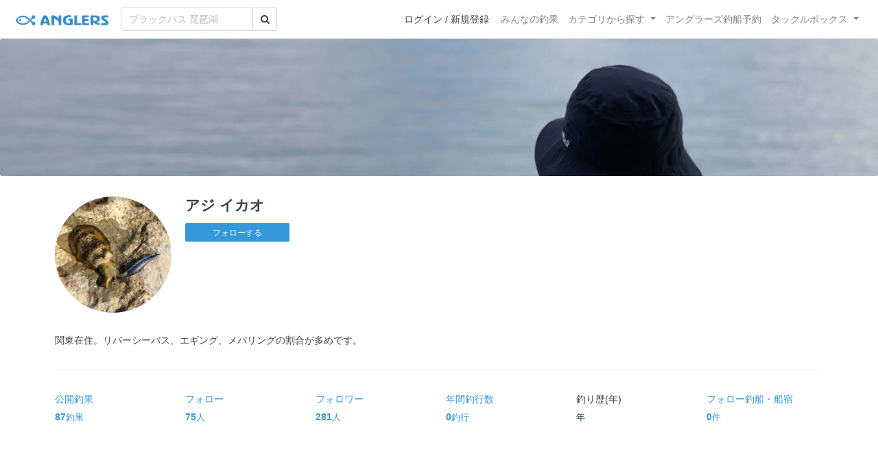

--- FILE ---
content_type: text/html; charset=utf-8
request_url: https://anglers.jp/users/406837
body_size: 18401
content:
<!DOCTYPE html>
<html lang="ja">
<head>
  <meta name="csrf-param" content="authenticity_token" />
<meta name="csrf-token" content="VfagXjcK5P1zOMjt5HQaZdYy6l6zpzUZQnB9y9wuB2uEyV5jlvz92twRARkx_W4oee8zb6gsyFNp5Wnax_CQLw" />
  <meta charset="UTF-8" />
  <meta http-equiv="X-UA-Compatible" content="IE=edge,chrome=1">
  <meta http-equiv="content-language" content="ja">
  <meta http-equiv="content-type" content="text/html" charset="UTF-8">
    <meta name="robots" content="noarchive" />

  <meta name="apple-itunes-app" content="none">
  <meta name="viewport" content="width=device-width,initial-scale=1.0,minimum-scale=1.0,maximum-scale=1.0,user-scalable=no">

    <title>アジ イカオ さんの釣り人プロフィール - アングラーズ | 釣果600万件の魚釣り情報サイト</title>
  <meta name="description" content="関東在住。リバーシーバス、エギング、メバリングの割合が多めです。" />
  <meta name="keywords" content="釣り,アプリ,釣果,記録,検索,カメラ,釣り大会,釣り具,釣り場,ルアー" />

    <meta property="og:title" content='アジ イカオ さんの釣り人プロフィール アングラーズ | 釣果600万件の魚釣り情報サイト' />
  <meta property="og:type" content="article" />
  <meta property="og:url" content="https://anglers.jp/users/406837" />
  <meta property="og:image" content="https://d28vawfkr527bq.cloudfront.net/account/image/406837/thumb_205174ef-e868-4754-ad57-7a001803dfbe.jpg" />
    <meta property="og:description" content="関東在住。リバーシーバス、エギング、メバリングの割合が多めです。" />
  <meta property="og:site_name" content="アングラーズ | 釣果600万件の魚釣り情報サイト" />
  <meta property="fb:app_id" content="1018196891575204" />

  <meta name="twitter:card" content="summary_large_image" />
  <meta name="twitter:site" content="@ANGLERS_jp" />
  <meta property="twitter:image" content="https://d28vawfkr527bq.cloudfront.net/account/image/406837/thumb_205174ef-e868-4754-ad57-7a001803dfbe.jpg" />
    <meta name="gpt-targeting" content='{"ANG_env": "production", &quot;ANG_directory&quot;: &quot;users&quot;}'>

    <script type="application/ld+json">
      {"@context":"https://schema.org/","@type":"Article","headline":"アジ イカオ さんの釣り人プロフィール","datePublished":"2020-10-07 08:31:14 +0900","image":"https://d28vawfkr527bq.cloudfront.net/account/image/406837/thumb_205174ef-e868-4754-ad57-7a001803dfbe.jpg","mainEntityOfPage":{"@type":"WebPage","@id":"https://anglers.jp/users/406837"},"publisher":{"@type":"Organization","name":"アングラーズ","logo":{"@type":"ImageObject","url":"https://s3-ap-northeast-1.amazonaws.com/jp.anglers/info/homepage/image/logo/anglers_logo.png"}},"description":"関東在住。リバーシーバス、エギング、メバリングの割合が多めです。"}
    </script>
  <script type="application/ld+json">
    {"@context":"https://schema.org/","@type":"WebSite","name":"アングラーズ[ANGLERS]","url":"https://anglers.jp/","image":"https://s3-ap-northeast-1.amazonaws.com/jp.anglers/info/homepage/image/logo/icon_app.png"}
  </script>
  <link rel="preload" href="/assets/fa-brands-400-003d8be448cf308f57ca2eac14808d9d4651c5823389a82d0a0b2a37cbc6942b.woff2" as="font" type="font/woff2" crossorigin>
  <link rel="preload" href="/assets/fa-regular-400-dbda63708b10f97157a123a4c7efac2cd6eacf8dc023430017e86c046a28827a.woff2" as="font" type="font/woff2" crossorigin>
  <link rel="preload" href="/assets/fa-solid-900-b210af400b94ae211d8b96fcd2a90d937c26d789370cb8a867f00d919ab75b56.woff2" as="font" type="font/woff2" crossorigin>
  <link rel="preload" href="/assets/fontawesome-webfont-38af9ab8e8340ebba0182e7f6c9ec81038a1fcc162de3393a51bbb9a4153259d.woff2" as="font" type="font/woff2" crossorigin>
  <link rel="preload" href="/assets/icomoon-95119a16540849df6dde2f142af7656b36f74d1d3aa5886028a1d897c5105299.woff" as="font" type="font/woff" crossorigin>
  <link rel="preload" href="/assets/ionicons-4797fc24614cb9aedf5d1e2a23f552c9d40c91c0a5c8da3a90973dcd760487de.ttf" as="font" type="font/ttf" crossorigin>

  <link rel="stylesheet" href="/assets/application-8792be1a9f2b58b5fb7f9a212e7097a5b8017e07d32e18e582fdb28cca283a0a.css" media="all" />
  <script src="https://maps.googleapis.com/maps/api/js?v=3.exp&libraries=drawing,places&key=AIzaSyAxz8M72spb9d66VawX_tUxpk0NiLuM9ss"></script>

  <link rel='shortlink' href='http://anglers.jp' />
  <link rel="shortcut icon" href="/assets/anglers_icon-8a771dd3f201494eab08e7639a2cac632c2d46a40b168f12df065f9c7116105a.ico" >
  <link rel="icon" href="/assets/logos/cropped-apps_logo-32x32-2fc78e049fb62ba965bcdbe17e200fd28b36a6b5ec10053daae2b86d18fc0d96.png" sizes="32x32" />
  <link rel="icon" href="/assets/logos/cropped-apps_logo-192x192-2adaad6640dac21fe11cec43253c24952cc50f7dc2ccacf26f2f34459bf487c7.png" sizes="192x192" />
  <link rel="apple-touch-icon-precomposed" href="/assets/logos/cropped-apps_logo-180x180-768a0de0e60b8e8d83d4084dc58f1c23bb4c2b6ec1c72eb7dbad8d44189de6d9.png">
  <meta name="msapplication-TileImage" content="/assets/logos/cropped-apps_logo-270x270-b170f20b272b2ff51c3d58847d3caa36cf07a3188be6d0a3d02634780bcfddd5.png">

  <script src="/assets/application-efdaeab03d04864d5146d11ddf0e728268e8f9beef8ed0bb5fb2d3c3ac473277.js"></script>
  <script src="/packs/js/application-a5af6a978784e98952b7.js"></script>
  <link rel="stylesheet" href="/packs/css/application-35571aed.css" />

  <link href="https://fonts.cdnfonts.com/css/sf-pro-display" rel="stylesheet">

  
    <script async src="https://www.googletagmanager.com/gtag/js?id=G-497M5NN3H9"></script>

<script>

  // GA4関連コードがうまく動作しないためコメント前後に空行を入れる

  window.dataLayer = window.dataLayer || [];


    function gtag() {
      window.dataLayer.push(arguments)

      dataLayer.push({'user_id': ''});
    }

    gtag('js', new Date());

    gtag('config', 'G-497M5NN3H9', {
    });


</script>

      <!-- Google Ad Manager -->
    <script type='application/javascript' src='//anymind360.com/js/1944/ats.js'></script>
    <script>
      var googletag = googletag || {};
      googletag.cmd = googletag.cmd || [];
      (
        function() {
          var gads = document.createElement('script');
          gads.async = true;
          gads.type = 'text/javascript';
          var useSSL = 'https:' == document.location.protocol;
          gads.src = (useSSL ? 'https:' : 'http:') + '//securepubads.g.doubleclick.net/tag/js/gpt.js';
          var node = document.getElementsByTagName('script')[0];
          node.parentNode.insertBefore(gads, node);
        }
      )();
    </script>
    <!-- End Google Ad Manager -->

    <!-- Google Tag Manager -->
  <script>(function(w,d,s,l,i){w[l]=w[l]||[];w[l].push({'gtm.start':
  new Date().getTime(),event:'gtm.js'});var f=d.getElementsByTagName(s)[0],
  j=d.createElement(s),dl=l!='dataLayer'?'&l='+l:'';j.async=true;j.src=
  'https://www.googletagmanager.com/gtm.js?id='+i+dl;f.parentNode.insertBefore(j,f);
  })(window,document,'script','dataLayer','GTM-P3FBH6N');</script>
  <!-- End Google Tag Manager -->

  <script type="text/javascript">
  var microadCompass = microadCompass || {};
  microadCompass.queue = microadCompass.queue || [];
</script>
<script type="text/javascript" charset="UTF-8" src="//j.microad.net/js/compass.js" onload="new microadCompass.AdInitializer().initialize();" async></script>

</head>

<body id="" class="users profile show">
    <!-- Google Tag Manager (noscript) -->
  <noscript><iframe src="https://www.googletagmanager.com/ns.html?id=GTM-P3FBH6N"
  height="0" width="0" style="display:none;visibility:hidden"></iframe></noscript>
  <!-- End Google Tag Manager (noscript) -->

    <div id="94edc45803c1d54d8f1d92fc5d71973e" style="visibility: hidden; width: 0px; height: 0px; display: none;">
    <script type="text/javascript">
      microadCompass.queue.push({
        "spot": "94edc45803c1d54d8f1d92fc5d71973e"
      });
    </script>
  </div>
  <div id="ads-ADU-93R3GLLR"></div>
  <script>
    (function (w, d, s, i) {
      var CREATIVE_ID = "94edc45803c1d54d8f1d92fc5d71973e";
      var microadTag, countNumber = 0, isFindingMicroAdBanner = false;
      
      var findCreativeTagInterval = setInterval(findCreativeTag, 500);
      function findCreativeTag() {
        if (countNumber > 20) {
          clearInterval(findCreativeTagInterval);
        }
        if (isFindingMicroAdBanner) return;
        isFindingMicroAdBanner = true;
        var divTags = document.getElementsByTagName('div');
        countNumber = countNumber + 1;
        if (divTags && divTags.length) {
          for (var i = 0; i < divTags.length; i++) {
            var divTag = divTags[i];
            if (divTag && divTag.id && divTag.id.indexOf(CREATIVE_ID) > -1) {
              microadTag = divTag;
              microadTag.style.visibility = "hidden";
              if (microadTag && microadTag.getElementsByTagName('iframe') &&
                microadTag.getElementsByTagName('iframe').length > 0) {
                loadAdunit(microadTag.id);
                clearInterval(findCreativeTagInterval);
                break;
              }
            }
          }
        }
        isFindingMicroAdBanner = false;
      }
      function loadAdunit(microadBannerId) {
        w.adunitlength ? w.adunitlength.push('ADU-93R3GLLR') : w.adunitlength=['ADU-93R3GLLR']; var f=d.getElementsByTagName(s)[0], j=d.createElement(s);
        j.async=true; j.src='https://rise.enhance.co.jp/adu.js?id=' + i + '&matwName=matw_uuid' + '&clientTime=' + (new Date()).getTime() + '&microadBannerId=' + microadBannerId;
        f.parentNode.insertBefore(j, f);
      }
    })(window, document, 'script', 'ADU-93R3GLLR');
  </script>




    <header class="navbar navbar-expand-sm navbar-light bg-white position-sticky sticky-top justify-content-between">
      <nav class="d-flex justify-content-between flex-grow-1">
        <div class="navbar-brand d-flex align-items-center">
              <a href="/">
                <img width="140" class="mr-15" alt="アングラーズ[ANGLERS] - 釣果や口コミで探せる魚釣り情報サイト" src="/assets/views/layouts/logo-293b02a020c95973ddc5b686572cffe67608880c5446aa36afbf516c24df93b8.png" />
              </a>
              <form class="form-inline" action="/catches" accept-charset="UTF-8" method="get">
  <div class="input-group">
    <input type="search" name="keyword" id="keyword" class="form-control" placeholder="ブラックバス 琵琶湖" />
    <div class="input-group-append">
      <button class="btn btn-outline-gray-400" type="submit">
        <i class="fa fa-search text-body"></i>
      </button>
    </div>
  </div>
</form>



        </div>

        <div id="header_navigation" class="d-flex align-items-center flex-sm-shrink-1">
              <div class="mr-10">
                <div data-react-class="layouts/AuthModal" data-react-props="{}" data-react-cache-id="layouts/AuthModal-0"></div>
              </div>

            <button class="navbar-toggler" type="button" data-toggle="collapse" data-target="#navbar">
              <span class="navbar-toggler-icon"></span>
            </button>
            <div id="navbar" class="collapse navbar-collapse">
              <ul class="navbar-nav ml-auto">
                <li class="nav-item ">
                  <a class="nav-link" href="/catches">みんなの釣果</a>
                </li>
                <li class="nav-item dropdown ">
                  <a href="#" class="nav-link dropdown-toggle" data-toggle="dropdown">
                    カテゴリから探す<b class="caret"></b>
                  </a>
                  <ul class="dropdown-menu">
                    <li><a class="dropdown-item" href="/areas">エリアから探す</a></li>
                    <li><a class="dropdown-item" href="/regions">地方・都道府県から探す</a></li>
                    <li><a class="dropdown-item" href="/fishes">魚種から探す</a></li>
                  </ul>
                </li>
                <li class="nav-item">
                  <a class="nav-link" href="https://ships.anglers.jp">アングラーズ釣船予約</a>
                </li>
                <li class="nav-item dropdown ">
                  <a href="#" class="nav-link dropdown-toggle" data-toggle="dropdown">
                    タックルボックス<b class="caret"></b>
                  </a>
                  <ul class="dropdown-menu">
                    <li><a class="dropdown-item" href="https://tacklebox.anglers.jp/">タックルボックス</a></li>
                    <li><a class="dropdown-item" href="https://tacklebox.anglers.jp/favorites">お気に入り</a></li>
                  </ul>
                </li>
              </ul>
            </div>
        </div>
      </nav>

    </header>


  <main>
      
  <div class="jumbotron"
    style="background-image: url('https://d28vawfkr527bq.cloudfront.net/account/header_image/406837/F06342FD-F77E-480F-870B-A6E50A47CFD4.jpg'); height: 200px; background-position: center center; background-size:cover;">
  </div>

<div class="container mt-30">
  <div class="row profile mb-30">
    <div class="user-thumb col-4 col-md-2">
      <div class="user-thumb-badge
        "
      >
        <img src="https://d28vawfkr527bq.cloudfront.net/account/image/406837/thumb_205174ef-e868-4754-ad57-7a001803dfbe.jpg" onerror="this.error=null;this.src=&#39;https://anglers.jp/assets/views/users/no-image-fc0878c82cf2de7d06defa4893538cf2ac04378610c799897ac5a23ef33b68ed.png&#39;;" class="w-100 mr-3 user-thumb-img" />
      </div>
    </div>
    <div class="col-8 col-md-10">
      <h4 class="mb-3">アジ イカオ</h4>
      <div id="following_state" class="mb-2">
          <div id="following_state" class="mb-2">
      <a class="btn btn-sm btn-primary" rel="nofollow" data-method="post" href="/users/406837/follow">フォローする</a>      
  </div>

      </div>
    </div>
  </div>

    <div class="mb-30 details">
      <p>関東在住。リバーシーバス、エギング、メバリングの割合が多めです。</p>
      <hr>
      <div class="analytics mb-30">
        <div class="row mb-20">
          <a class="col-4 col-md-2 mb-20" href="/users/406837/catches">
            <div class="mb-5">公開釣果</div>
            <b class="c-blue">87</b><small>釣果</small>
</a>          <a class="col-4 col-md-2 mb-20" href="/users/406837/follows">
            <div class="mb-5">フォロー</div>
            <b class="c-blue">75</b><small>人</small>
</a>          <a class="col-4 col-md-2 mb-20" href="/users/406837/followers">
            <div class="mb-5">フォロワー</div>
            <b class="c-blue">281</b><small>人</small>
</a>          <a class="col-4 col-md-2 mb-20" href="/users/406837/fishings">
            <div class="mb-5">年間釣行数</div>
            <b class="c-blue">0</b><small>釣行</small>
</a>          <div class="col-4 col-md-2 mb-20">
            <div class="mb-5">釣り歴(年)</div>
            <b class="c-blue"></b><small>年</small>
          </div>
          <a class="col-4 col-md-2 mb-20" href="/users/406837/ships">
            <div class="mb-5">フォロー釣船<span class="view-pc">・船宿</span></div>
            <b class="c-blue">0</b><small>件</small>
</a>        </div>
      </div>
      <hr class="mb-50">

        <dl class="row">
        </dl>
      <hr>
    </div>
    <div class="mb-50">
        <div class="row">
  <div class="col-12">
    <div class="text-center mb-30 mt-30">
  <div id="div-gpt-ad-pc_article_billboard"
    class="gpt-ad"
    data-gpt-div-id="div-gpt-ad-pc_article_billboard"
    data-gpt-path="/83555300,21796408308/anglers/anglers/pc_article_billboard"
    data-gpt-dimensions="[[980, 250], [980, 90], &quot;fluid&quot;, [970, 250], [728, 90], [1, 1], [970, 90]]">
  </div>
</div>

  </div>
</div>

    </div>
    <hr class="mb-50">

      <div class="mb-50">
        <div class="row">
          <div class="col-12">
            <h2>１年間の釣り実績</h2>
          </div>
          <div class="col-md-6 mb-30">
            <h5 class="mb-10">釣果投稿数</h5>
            <div id="chart-1" style="height: 300px; width: 100%; text-align: center; color: #999; line-height: 300px; font-size: 14px; font-family: 'Lucida Grande', 'Lucida Sans Unicode', Verdana, Arial, Helvetica, sans-serif;">Loading...</div>
<script>
  (function() {
    if (document.documentElement.hasAttribute("data-turbolinks-preview")) return;
    if (document.documentElement.hasAttribute("data-turbo-preview")) return;

    var createChart = function() { new Chartkick["AreaChart"]("chart-1", [["01月",1],["02月",2],["03月",3],["04月",2],["05月",4],["06月",4],["07月",1],["08月",3],["09月",3],["10月",1],["11月",0],["12月",1]], {}); };
    if ("Chartkick" in window) {
      createChart();
    } else {
      window.addEventListener("chartkick:load", createChart, true);
    }
  })();
</script>

          </div>
          <div class="col-md-6 mb-30">
            <h5 class="mb-10">釣れた時間帯</h5>
            <div id="chart-2" style="height: 300px; width: 100%; text-align: center; color: #999; line-height: 300px; font-size: 14px; font-family: 'Lucida Grande', 'Lucida Sans Unicode', Verdana, Arial, Helvetica, sans-serif;">Loading...</div>
<script>
  (function() {
    if (document.documentElement.hasAttribute("data-turbolinks-preview")) return;
    if (document.documentElement.hasAttribute("data-turbo-preview")) return;

    var createChart = function() { new Chartkick["ColumnChart"]("chart-2", [["00時",0],["01時",0],["02時",0],["03時",0],["04時",0],["05時",0],["06時",0],["07時",0],["08時",2],["09時",0],["10時",0],["11時",0],["12時",1],["13時",1],["14時",0],["15時",1],["16時",1],["17時",1],["18時",1],["19時",6],["20時",3],["21時",7],["22時",1],["23時",0]], {}); };
    if ("Chartkick" in window) {
      createChart();
    } else {
      window.addEventListener("chartkick:load", createChart, true);
    }
  })();
</script>

          </div>
        </div>
      </div>
      <hr class="mb-50">

      <div class="mb-50">
        <h2>最近の釣行</h2>
            <h5 class="mb-20 mt-20">2025年12月</h5>
          <a href="/fishings/5094324">
            <div class="fishings thumb list-hover mb-30 fishing-calendar ">
  <div class="body-color">
    <div class="title row mb-2">
      <div class="col-3">
        <h5 class="text-primary">19日(金)</h5>
      </div>
      <div class="col-9">
        <div class="area-name"><strong><object><a href="/areas/1261">旧江戸川</a></object></strong></div>
        <div>
          <small class="mr-5">21:44〜21:44</small>
          <small>1投稿</small>
        </div>
      </div>
    </div>
    <div class="col-12 carousel mb-2">
      <div class="carousel-wrap">
          <div class="thumb carousel-thumb thumb_image_64">
            <img alt="チヌ" loading="lazy" src="https://d2y21t85kjqjvu.cloudfront.net/result/10193376/square_c7aa6967-0ac4-4c10-a066-8128fa2adce4.jpg" />
          </div>
      </div>
    </div>
  </div>
</div>

</a>            <h5 class="mb-20 mt-20">2025年10月</h5>
          <a href="/fishings/4940934">
            <div class="fishings thumb list-hover mb-30 fishing-calendar ">
  <div class="body-color">
    <div class="title row mb-2">
      <div class="col-3">
        <h5 class="text-primary">05日(日)</h5>
      </div>
      <div class="col-9">
        <div class="area-name"><strong><object><a href="/areas/107">多摩川河口</a></object></strong></div>
        <div>
          <small class="mr-5">13:35〜18:39</small>
          <small>1投稿</small>
        </div>
      </div>
    </div>
    <div class="col-12 carousel mb-2">
      <div class="carousel-wrap">
          <div class="thumb carousel-thumb thumb_image_64">
            <img alt="マハゼ" loading="lazy" src="https://d2y21t85kjqjvu.cloudfront.net/result/9871005/square_9b91ef24-ac72-4eb8-8228-860b2a6115bf.jpg" />
          </div>
      </div>
    </div>
  </div>
</div>

</a>            <h5 class="mb-20 mt-20">2025年09月</h5>
          <a href="/fishings/4909554">
            <div class="fishings thumb list-hover mb-30 fishing-calendar ">
  <div class="body-color">
    <div class="title row mb-2">
      <div class="col-3">
        <h5 class="text-primary">23日(火)</h5>
      </div>
      <div class="col-9">
        <div class="area-name"><strong><object><a href="/areas/107">多摩川河口</a></object></strong></div>
        <div>
          <small class="mr-5">15:57〜15:57</small>
          <small>1投稿</small>
        </div>
      </div>
    </div>
    <div class="col-12 carousel mb-2">
      <div class="carousel-wrap">
          <div class="thumb carousel-thumb thumb_image_64">
            <img alt="マハゼ" loading="lazy" src="https://d2y21t85kjqjvu.cloudfront.net/result/9804074/square_722e792f-d2c1-4e18-a282-6495e2d0cad0.jpg" />
          </div>
      </div>
    </div>
  </div>
</div>

</a>        <div class="view-all d-none d-sm-block">
          <a href="/users/406837/fishings">
            <span class="mr-10">アジ イカオさんの釣行をすべて見る</span><i class="ion-ios-arrow-right"></i>
</a>        </div>
        <div class="d-sm-none">
          <a class="btn btn-lg btn-block btn-outline-primary" href="/users/406837/fishings">すべて見る</a>
        </div>
      </div>
      <hr class="mb-50">

      <div class="mb-50">
        <h2>投稿釣果</h2>
        <div class="row results">
            <div class="col-6 col-md-3">
              <div class="results thumb card">
  <a onclick="gtag(&#39;event&#39;, &#39;click&#39;, {&#39;event_category&#39;: &#39;ToCatch&#39;, &#39;event_label&#39;: &#39;results_thumb&#39;});" href="/catches/7473593">
    <div class="thumbnail">
      <img alt="チヌの釣果" loading="lazy" src="https://d2y21t85kjqjvu.cloudfront.net/result/10193376/medium_c7aa6967-0ac4-4c10-a066-8128fa2adce4.jpg" />
    </div>
</a>  <div class="card-body pt-5 body-color">
    <a onclick="gtag(&#39;event&#39;, &#39;click&#39;, {&#39;event_category&#39;: &#39;ToCatch&#39;, &#39;event_label&#39;: &#39;results_thumb&#39;});" href="/catches/7473593">
      <div class="media name">
        <div class="pr-5 result-thumb-badge
          "
        >
          <img src="https://d28vawfkr527bq.cloudfront.net/account/image/406837/thumb_205174ef-e868-4754-ad57-7a001803dfbe.jpg" onerror="this.error=null;this.src=&#39;https://anglers.jp/assets/views/users/no-image-fc0878c82cf2de7d06defa4893538cf2ac04378610c799897ac5a23ef33b68ed.png&#39;;" class="rounded-circle" width="20" loading="lazy" />
        </div>
        <div class="media-body">
          <strong class="media-heading">
            アジ イカオ
          </strong>
        </div>
      </div>
      <div class="row">
        <div class="col-7 date">2025年12月19日</div>
        <div class="col-5 published_results_count text-right">
        </div>
      </div>
</a>    <div class="detail row">
      <div class="col-8">
          <a class="link-hover" href="/fishes/969">
            <strong><i class="icon-app"></i> チヌ</strong>
</a>      </div>
      <div class="col-4 text-right">
      </div>
    </div>
    <div class="detail row">
      <div class="col-12">
          <a class="link-hover" href="/areas/1261"><strong><i class='fa fa-map'></i> 旧江戸川 </strong></a>
      </div>
    </div>
    <a onclick="gtag(&#39;event&#39;, &#39;click&#39;, {&#39;event_category&#39;: &#39;ToCatch&#39;, &#39;event_label&#39;: &#39;results_thumb&#39;});" href="/catches/7473593">
      <div class="clearfix social-counts">
        <span><i class="fa fa-thumbs-o-up mr-5"></i>28</span>
          <span><i class="fa fa-eye mr-5 ml-10"></i>547</span>
      </div>
</a>  </div>
</div>

            </div>
            <div class="col-6 col-md-3">
              <div class="results thumb card">
  <a onclick="gtag(&#39;event&#39;, &#39;click&#39;, {&#39;event_category&#39;: &#39;ToCatch&#39;, &#39;event_label&#39;: &#39;results_thumb&#39;});" href="/catches/7254847">
    <div class="thumbnail">
      <img alt="マハゼの釣果" loading="lazy" src="https://d2y21t85kjqjvu.cloudfront.net/result/9871005/medium_9b91ef24-ac72-4eb8-8228-860b2a6115bf.jpg" />
    </div>
</a>  <div class="card-body pt-5 body-color">
    <a onclick="gtag(&#39;event&#39;, &#39;click&#39;, {&#39;event_category&#39;: &#39;ToCatch&#39;, &#39;event_label&#39;: &#39;results_thumb&#39;});" href="/catches/7254847">
      <div class="media name">
        <div class="pr-5 result-thumb-badge
          "
        >
          <img src="https://d28vawfkr527bq.cloudfront.net/account/image/406837/thumb_205174ef-e868-4754-ad57-7a001803dfbe.jpg" onerror="this.error=null;this.src=&#39;https://anglers.jp/assets/views/users/no-image-fc0878c82cf2de7d06defa4893538cf2ac04378610c799897ac5a23ef33b68ed.png&#39;;" class="rounded-circle" width="20" loading="lazy" />
        </div>
        <div class="media-body">
          <strong class="media-heading">
            アジ イカオ
          </strong>
        </div>
      </div>
      <div class="row">
        <div class="col-7 date">2025年10月05日</div>
        <div class="col-5 published_results_count text-right">
        </div>
      </div>
</a>    <div class="detail row">
      <div class="col-8">
          <a class="link-hover" href="/fishes/370">
            <strong><i class="icon-app"></i> マハゼ</strong>
</a>      </div>
      <div class="col-4 text-right">
      </div>
    </div>
    <div class="detail row">
      <div class="col-12">
          <a class="link-hover" href="/areas/107"><strong><i class='fa fa-map'></i> 多摩川河口 </strong></a>
      </div>
    </div>
    <a onclick="gtag(&#39;event&#39;, &#39;click&#39;, {&#39;event_category&#39;: &#39;ToCatch&#39;, &#39;event_label&#39;: &#39;results_thumb&#39;});" href="/catches/7254847">
      <div class="clearfix social-counts">
        <span><i class="fa fa-thumbs-o-up mr-5"></i>23</span>
          <span><i class="fa fa-eye mr-5 ml-10"></i>683</span>
      </div>
</a>  </div>
</div>

            </div>
            <div class="col-6 col-md-3">
              <div class="results thumb card">
  <a onclick="gtag(&#39;event&#39;, &#39;click&#39;, {&#39;event_category&#39;: &#39;ToCatch&#39;, &#39;event_label&#39;: &#39;results_thumb&#39;});" href="/catches/7209912">
    <div class="thumbnail">
      <img alt="マハゼの釣果" loading="lazy" src="https://d2y21t85kjqjvu.cloudfront.net/result/9804074/medium_722e792f-d2c1-4e18-a282-6495e2d0cad0.jpg" />
    </div>
</a>  <div class="card-body pt-5 body-color">
    <a onclick="gtag(&#39;event&#39;, &#39;click&#39;, {&#39;event_category&#39;: &#39;ToCatch&#39;, &#39;event_label&#39;: &#39;results_thumb&#39;});" href="/catches/7209912">
      <div class="media name">
        <div class="pr-5 result-thumb-badge
          "
        >
          <img src="https://d28vawfkr527bq.cloudfront.net/account/image/406837/thumb_205174ef-e868-4754-ad57-7a001803dfbe.jpg" onerror="this.error=null;this.src=&#39;https://anglers.jp/assets/views/users/no-image-fc0878c82cf2de7d06defa4893538cf2ac04378610c799897ac5a23ef33b68ed.png&#39;;" class="rounded-circle" width="20" loading="lazy" />
        </div>
        <div class="media-body">
          <strong class="media-heading">
            アジ イカオ
          </strong>
        </div>
      </div>
      <div class="row">
        <div class="col-7 date">2025年09月23日</div>
        <div class="col-5 published_results_count text-right">
        </div>
      </div>
</a>    <div class="detail row">
      <div class="col-8">
          <a class="link-hover" href="/fishes/370">
            <strong><i class="icon-app"></i> マハゼ</strong>
</a>      </div>
      <div class="col-4 text-right">
      </div>
    </div>
    <div class="detail row">
      <div class="col-12">
          <a class="link-hover" href="/areas/107"><strong><i class='fa fa-map'></i> 多摩川河口 </strong></a>
      </div>
    </div>
    <a onclick="gtag(&#39;event&#39;, &#39;click&#39;, {&#39;event_category&#39;: &#39;ToCatch&#39;, &#39;event_label&#39;: &#39;results_thumb&#39;});" href="/catches/7209912">
      <div class="clearfix social-counts">
        <span><i class="fa fa-thumbs-o-up mr-5"></i>25</span>
          <span><i class="fa fa-eye mr-5 ml-10"></i>605</span>
      </div>
</a>  </div>
</div>

            </div>
            <div class="col-6 col-md-3">
              <div class="results thumb card">
  <a onclick="gtag(&#39;event&#39;, &#39;click&#39;, {&#39;event_category&#39;: &#39;ToCatch&#39;, &#39;event_label&#39;: &#39;results_thumb&#39;});" href="/catches/7174667">
    <div class="thumbnail">
      <img alt="マハゼの釣果" loading="lazy" src="https://d2y21t85kjqjvu.cloudfront.net/result/9751901/medium_12dbea50-44de-40b0-b15b-1facec902381.jpg" />
    </div>
</a>  <div class="card-body pt-5 body-color">
    <a onclick="gtag(&#39;event&#39;, &#39;click&#39;, {&#39;event_category&#39;: &#39;ToCatch&#39;, &#39;event_label&#39;: &#39;results_thumb&#39;});" href="/catches/7174667">
      <div class="media name">
        <div class="pr-5 result-thumb-badge
          "
        >
          <img src="https://d28vawfkr527bq.cloudfront.net/account/image/406837/thumb_205174ef-e868-4754-ad57-7a001803dfbe.jpg" onerror="this.error=null;this.src=&#39;https://anglers.jp/assets/views/users/no-image-fc0878c82cf2de7d06defa4893538cf2ac04378610c799897ac5a23ef33b68ed.png&#39;;" class="rounded-circle" width="20" loading="lazy" />
        </div>
        <div class="media-body">
          <strong class="media-heading">
            アジ イカオ
          </strong>
        </div>
      </div>
      <div class="row">
        <div class="col-7 date">2025年09月14日</div>
        <div class="col-5 published_results_count text-right">
        </div>
      </div>
</a>    <div class="detail row">
      <div class="col-8">
          <a class="link-hover" href="/fishes/370">
            <strong><i class="icon-app"></i> マハゼ</strong>
</a>      </div>
      <div class="col-4 text-right">
      </div>
    </div>
    <div class="detail row">
      <div class="col-12">
          <a class="link-hover" href="/areas/107"><strong><i class='fa fa-map'></i> 多摩川河口 </strong></a>
      </div>
    </div>
    <a onclick="gtag(&#39;event&#39;, &#39;click&#39;, {&#39;event_category&#39;: &#39;ToCatch&#39;, &#39;event_label&#39;: &#39;results_thumb&#39;});" href="/catches/7174667">
      <div class="clearfix social-counts">
        <span><i class="fa fa-thumbs-o-up mr-5"></i>23</span>
          <span><i class="fa fa-eye mr-5 ml-10"></i>698</span>
          <span class="float-right"><i class="fa fa-comment-o mr-1"></i>2</span>
      </div>
</a>  </div>
</div>

            </div>
        </div>
        <div class="view-all d-none d-sm-block">
          <a href="/users/406837/catches">
            <span class="mr-10">アジ イカオさんの釣果をすべて見る</span><i class="ion-ios-arrow-right"></i>
</a>        </div>
        <div class="d-sm-none">
          <a class="btn btn-lg btn-block btn-outline-primary" href="/users/406837/catches">すべて見る</a>
        </div>
      </div>
      <hr class="mb-50">

      <div class="mb-50">
        <h2>魚の割合（１年間）</h2>
        <div class="row">
          <div class="col-md-6 offset-md-3 mb-30">
            <div id="chart-3" style="height: 300px; width: 100%; text-align: center; color: #999; line-height: 300px; font-size: 14px; font-family: 'Lucida Grande', 'Lucida Sans Unicode', Verdana, Arial, Helvetica, sans-serif;">Loading...</div>
<script>
  (function() {
    if (document.documentElement.hasAttribute("data-turbolinks-preview")) return;
    if (document.documentElement.hasAttribute("data-turbo-preview")) return;

    var createChart = function() { new Chartkick["PieChart"]("chart-3", [["シーバス",7],["メバル",4],["タイ",4],["ハゼ",3],["イカ",3],["トラウト",2],["ウナギ",1],["キス",1]], {"donut":true,"legend":"right"}); };
    if ("Chartkick" in window) {
      createChart();
    } else {
      window.addEventListener("chartkick:load", createChart, true);
    }
  })();
</script>

          </div>
        </div>
      </div>
      <hr class="mb-50">

      <div class="mb-50">
        <h2>魚別の最大サイズ</h2>
        <div class="row">
            <div class="col-md-6">
              <div class="fishes mb-10 mt-10 list-hover">
                <a class="body-color" href="/catches/3933164">
                  <div class="media align-items-center">
                    <div class="text-center fish_image_48 mr-10">
                      <img alt="タチウオ" loading="lazy" src="https://d2y21t85kjqjvu.cloudfront.net/result/5042580/medium_b9145464-e433-4e72-9ffc-d38063b98222.jpg" />
                    </div>
                    <div class="media-body">
                      <span class="h6">タチウオ</span>
                      <span class="pull-right mr-10"><strong class="ml-10 text-info h5">120.0</strong>cm</span>
                    </div>
                  </div>
</a>              </div>
            </div>
            <div class="col-md-6">
              <div class="fishes mb-10 mt-10 list-hover">
                <a class="body-color" href="/catches/6241515">
                  <div class="media align-items-center">
                    <div class="text-center fish_image_48 mr-10">
                      <img alt="シーバス" loading="lazy" src="https://d2y21t85kjqjvu.cloudfront.net/result/8377564/medium_d46b4ee5-4c4e-4333-ab32-824d0835bb45.jpg" />
                    </div>
                    <div class="media-body">
                      <span class="h6">シーバス</span>
                      <span class="pull-right mr-10"><strong class="ml-10 text-info h5">74.0</strong>cm</span>
                    </div>
                  </div>
</a>              </div>
            </div>
            <div class="col-md-6">
              <div class="fishes mb-10 mt-10 list-hover">
                <a class="body-color" href="/catches/5469061">
                  <div class="media align-items-center">
                    <div class="text-center fish_image_48 mr-10">
                      <img alt="トラウト" loading="lazy" src="https://d2y21t85kjqjvu.cloudfront.net/result/7252565/medium_324f2157-fbcf-40b4-91bf-59462786ab8e.jpg" />
                    </div>
                    <div class="media-body">
                      <span class="h6">トラウト</span>
                      <span class="pull-right mr-10"><strong class="ml-10 text-info h5">49.0</strong>cm</span>
                    </div>
                  </div>
</a>              </div>
            </div>
            <div class="col-md-6">
              <div class="fishes mb-10 mt-10 list-hover">
                <a class="body-color" href="/catches/6494725">
                  <div class="media align-items-center">
                    <div class="text-center fish_image_48 mr-10">
                      <img alt="メバル" loading="lazy" src="https://d2y21t85kjqjvu.cloudfront.net/result/8745334/medium_03a65c82-3abe-42f5-95fd-de396e5d245e.jpg" />
                    </div>
                    <div class="media-body">
                      <span class="h6">メバル</span>
                      <span class="pull-right mr-10"><strong class="ml-10 text-info h5">30.0</strong>cm</span>
                    </div>
                  </div>
</a>              </div>
            </div>
            <div class="col-md-6">
              <div class="fishes mb-10 mt-10 list-hover">
                <a class="body-color" href="/catches/3933022">
                  <div class="media align-items-center">
                    <div class="text-center fish_image_48 mr-10">
                      <img alt="イシモチ" loading="lazy" src="https://d2y21t85kjqjvu.cloudfront.net/result/5042378/medium_0b3e814a-1d60-4b6e-aba4-0034a599c8ec.jpg" />
                    </div>
                    <div class="media-body">
                      <span class="h6">イシモチ</span>
                      <span class="pull-right mr-10"><strong class="ml-10 text-info h5"></strong>cm</span>
                    </div>
                  </div>
</a>              </div>
            </div>
            <div class="col-md-6">
              <div class="fishes mb-10 mt-10 list-hover">
                <a class="body-color" href="/catches/7174667">
                  <div class="media align-items-center">
                    <div class="text-center fish_image_48 mr-10">
                      <img alt="マハゼ" loading="lazy" src="https://d2y21t85kjqjvu.cloudfront.net/result/9751901/medium_12dbea50-44de-40b0-b15b-1facec902381.jpg" />
                    </div>
                    <div class="media-body">
                      <span class="h6">マハゼ</span>
                      <span class="pull-right mr-10"><strong class="ml-10 text-info h5"></strong>cm</span>
                    </div>
                  </div>
</a>              </div>
            </div>
            <div class="col-md-6">
              <div class="fishes mb-10 mt-10 list-hover">
                <a class="body-color" href="/catches/6841124">
                  <div class="media align-items-center">
                    <div class="text-center fish_image_48 mr-10">
                      <img alt="ウナギ" loading="lazy" src="https://d2y21t85kjqjvu.cloudfront.net/result/9254689/medium_185420bb-c931-42ea-bf8f-877951d16ca3.jpg" />
                    </div>
                    <div class="media-body">
                      <span class="h6">ウナギ</span>
                      <span class="pull-right mr-10"><strong class="ml-10 text-info h5"></strong>cm</span>
                    </div>
                  </div>
</a>              </div>
            </div>
            <div class="col-md-6">
              <div class="fishes mb-10 mt-10 list-hover">
                <a class="body-color" href="/catches/6701946">
                  <div class="media align-items-center">
                    <div class="text-center fish_image_48 mr-10">
                      <img alt="ヤリイカ" loading="lazy" src="https://d2y21t85kjqjvu.cloudfront.net/result/9049037/medium_a10ba04a-fb44-4636-ab25-989ab1fa3cba.jpg" />
                    </div>
                    <div class="media-body">
                      <span class="h6">ヤリイカ</span>
                      <span class="pull-right mr-10"><strong class="ml-10 text-info h5"></strong>cm</span>
                    </div>
                  </div>
</a>              </div>
            </div>
            <div class="col-md-6">
              <div class="fishes mb-10 mt-10 list-hover">
                <a class="body-color" href="/catches/6664583">
                  <div class="media align-items-center">
                    <div class="text-center fish_image_48 mr-10">
                      <img alt="ニジマス" loading="lazy" src="https://d2y21t85kjqjvu.cloudfront.net/result/8993616/medium_220ed0a1-fb27-48d2-bafa-a0c5a6f1bb5b.jpg" />
                    </div>
                    <div class="media-body">
                      <span class="h6">ニジマス</span>
                      <span class="pull-right mr-10"><strong class="ml-10 text-info h5"></strong>cm</span>
                    </div>
                  </div>
</a>              </div>
            </div>
            <div class="col-md-6">
              <div class="fishes mb-10 mt-10 list-hover">
                <a class="body-color" href="/catches/5984153">
                  <div class="media align-items-center">
                    <div class="text-center fish_image_48 mr-10">
                      <img alt="キス" loading="lazy" src="https://d2y21t85kjqjvu.cloudfront.net/result/8001981/medium_20129093-ffad-4da6-8839-b816c50f7a4f.jpg" />
                    </div>
                    <div class="media-body">
                      <span class="h6">キス</span>
                      <span class="pull-right mr-10"><strong class="ml-10 text-info h5"></strong>cm</span>
                    </div>
                  </div>
</a>              </div>
            </div>
        </div>
      </div>
      <hr class="mb-50">

      <div class="mb-50">
        <h2>よく釣る魚</h2>
        <div class="row">
            <div class="col-6 col-md-3 fishes thumb">
              <a href="/fishes/3">
                <div class="card  shadow-card fishes">
  <div class="fish_image_96">
    <img alt="イカ" loading="lazy" src="https://d28vawfkr527bq.cloudfront.net/fish/image/3/thumb16by9_443803d8-46ff-46fa-9453-aff13fdb3d7b.jpg" />
  </div>
  <div class="shadow-card-body">
    <div class="name">
      <strong>イカ</strong>
    </div>
      <div class="text-muted fish_children_names">
        <div class="two-line">
          <small>
            アオリイカ,コウイカ,モンゴウイカ,ヤリイカ,ケンサキイカ,スルメイカ,ホタルイカ,シリヤケイカ,ミミイカ,ジンドウイカ,アカイカ,マイカ,ベイカ,コブシメ,カギイカ
          </small>
        </div>
      </div>
      <div class="text-muted fish_results_count">
        <div class="row">
          <div class="col-6">
              <i class="icon-app f-17 mr-5"></i>
              275200+
          </div>
          <div class="col-6 text-right">
              <i class="fa fa-clock-o fa-fw"></i>
              <small>
                約1時間前
              </small>
          </div>
        </div>
      </div>
  </div>
</div>

</a>            </div>
            <div class="col-6 col-md-3 fishes thumb">
              <a href="/fishes/19">
                <div class="card  shadow-card fishes">
  <div class="fish_image_96">
    <img alt="ハゼ" loading="lazy" src="https://d28vawfkr527bq.cloudfront.net/fish/image/19/thumb16by9_2825baac-d805-4d87-af43-55664ea94c91.jpg" />
  </div>
  <div class="shadow-card-body">
    <div class="name">
      <strong>ハゼ</strong>
    </div>
      <div class="text-muted fish_children_names">
        <div class="two-line">
          <small>
            マハゼ,アナハゼ,ゴマハゼ,シマハゼ,チチブ,ヨシノボリ,ウキゴリ,ハゼクチ,カジカ,ドンコ,イトヒキハゼ,ニシキハゼ,スジハゼ,ツマグロスジハゼ,アゴハゼ,モヨウハゼ,キヌバリ,サビハゼ,ウロハゼ,アサヒアナハゼ,アカハゼ,ヌマチチブ,リュウグウハゼ,アカオビシマハゼ,シモフリシマハゼ,ナガノゴリ,ゴクラクハゼ,ツムギハゼ,タメトモハゼ,オイランハゼ,カスリハゼ,アヤアナハゼ,ヒメハゼ,ウシオニハゼ,クツワハゼ,シマヨシノボリ,ワラスボ ,ビリンゴ,アベハゼ,スミウキゴリ,ドロメ,ホシノハゼ,クモハゼ,クロダハゼ,ハナハゼ,チャガラ,ニュウドウダテハゼ
          </small>
        </div>
      </div>
      <div class="text-muted fish_results_count">
        <div class="row">
          <div class="col-6">
              <i class="icon-app f-17 mr-5"></i>
              54100+
          </div>
          <div class="col-6 text-right">
              <i class="fa fa-clock-o fa-fw"></i>
              <small>
                約8時間前
              </small>
          </div>
        </div>
      </div>
  </div>
</div>

</a>            </div>
            <div class="col-6 col-md-3 fishes thumb">
              <a href="/fishes/2">
                <div class="card  shadow-card fishes">
  <div class="fish_image_96">
    <img alt="シーバス" loading="lazy" src="https://d28vawfkr527bq.cloudfront.net/fish/image/2/thumb16by9_a959b9db-fcfc-4c13-9b97-49f137c90f07.jpg" />
  </div>
  <div class="shadow-card-body">
    <div class="name">
      <strong>シーバス</strong>
    </div>
      <div class="text-muted fish_children_names">
        <div class="two-line">
          <small>
            マルスズキ,ヒラスズキ,タイリクスズキ,ストライプドバス,オヤニラミ,オオニベ,ウォールアイ,ヨーロピアンパーチ,イエローパーチ
          </small>
        </div>
      </div>
      <div class="text-muted fish_results_count">
        <div class="row">
          <div class="col-6">
              <i class="icon-app f-17 mr-5"></i>
              475700+
          </div>
          <div class="col-6 text-right">
              <i class="fa fa-clock-o fa-fw"></i>
              <small>
                約3時間前
              </small>
          </div>
        </div>
      </div>
  </div>
</div>

</a>            </div>
            <div class="col-6 col-md-3 fishes thumb">
              <a href="/fishes/12">
                <div class="card  shadow-card fishes">
  <div class="fish_image_96">
    <img alt="アジ" loading="lazy" src="https://d28vawfkr527bq.cloudfront.net/fish/image/12/thumb16by9_abe79b02-db17-4709-9448-fd9fc70358be.jpg" />
  </div>
  <div class="shadow-card-body">
    <div class="name">
      <strong>アジ</strong>
    </div>
      <div class="text-muted fish_children_names">
        <div class="two-line">
          <small>
            マアジ,ロウニンアジ,ギンガメアジ,シマアジ,オニヒラアジ,イトヒキアジ,ムロアジ,ナンヨウカイワリ,イケカツオ,ミナミイケカツオ,リュウキュウヨロイアジ,カスミアジ,ミナミギンガメアジ,テンジクアジ,クロヒラアジ,メッキ,アオアジ,メアジ,コバンアジ,マルコバン,アイブリ,ツムブリ,マルヒラアジ,イトヒラアジ,オニアジ,ホシカイワリ,ムナグロアジ,ホソヒラアジ,クサヤモロ,オアカムロ,ウマヅラアジ,インドカイワリ,オキアジ,ヒシヨロイアジ
          </small>
        </div>
      </div>
      <div class="text-muted fish_results_count">
        <div class="row">
          <div class="col-6">
              <i class="icon-app f-17 mr-5"></i>
              295200+
          </div>
          <div class="col-6 text-right">
              <i class="fa fa-clock-o fa-fw"></i>
              <small>
                約1時間前
              </small>
          </div>
        </div>
      </div>
  </div>
</div>

</a>            </div>
        </div>
      </div>
      <hr class="mb-50">

      <div class="mb-50">
        <h2>よく釣るエリア</h2>
        <div class="row">
            <div class="col-6 col-md-3">
              <div class="body-color">
                <div class="areas thumb list-hover">
  <a class="image" href="/areas/169">
    <img width="100%" alt="内房" loading="lazy" src="https://d2y21t85kjqjvu.cloudfront.net/result/10285599/medium_eb8e9355-eff0-4784-ba73-c84581f73520.jpg" />
    
</a>  <div class="card-body pt-15">
    <a class="name" href="/areas/169">
      <h6><b>内房</b></h6>
</a>    <div class="text-muted">
        <a href="/regions/3">
          <small class="mr-5">関東地方</small>
</a>    </div>
    <div class="text-muted">
      <div class="row">
        <div class="col-5">
          <i class="icon-app f-17 mr-5"></i>
          107500+
        </div>
        <div class="col-7 text-right">
            <i class="fa fa-clock-o fa-fw"></i>
            <a href="/areas/169">
              <small>
                約7時間前
              </small>
</a>        </div>
      </div>
    </div>
      <div class="tags">
          <a class="badge badge-light" href="/areas/551">館山湾</a>
          <a class="badge badge-light" href="/areas/653">平砂浦海岸</a>
          <a class="badge badge-light" href="/areas/1316">岩井沖</a>
          <a class="badge badge-light" href="/areas/3386">洲崎灯台</a>
          <a class="badge badge-light" href="/areas/3391">富浦新港</a>
          <a class="badge badge-light" href="/areas/3392">勝山港</a>
          <a class="badge badge-light" href="/areas/5397">竜島漁港</a>
      </div>
  </div>
</div>

              </div>
            </div>
            <div class="col-6 col-md-3">
              <div class="body-color">
                <div class="areas thumb list-hover">
  <a class="image" href="/areas/107">
    <img width="100%" alt="多摩川河口" loading="lazy" src="https://d2y21t85kjqjvu.cloudfront.net/result/10283661/medium_b096254b-5b20-45af-8902-c64f45c255fb.jpg" />
    
</a>  <div class="card-body pt-15">
    <a class="name" href="/areas/107">
      <h6><b>多摩川河口</b></h6>
</a>    <div class="text-muted">
        <a href="/regions/3">
          <small class="mr-5">関東地方</small>
</a>    </div>
    <div class="text-muted">
      <div class="row">
        <div class="col-5">
          <i class="icon-app f-17 mr-5"></i>
          3500+
        </div>
        <div class="col-7 text-right">
            <i class="fa fa-clock-o fa-fw"></i>
            <a href="/areas/107">
              <small>
                2日前
              </small>
</a>        </div>
      </div>
    </div>
      <div class="tags">
          <a class="badge badge-light" href="/areas/124">浮島つり園</a>
      </div>
  </div>
</div>

              </div>
            </div>
            <div class="col-6 col-md-3">
              <div class="body-color">
                <div class="areas thumb list-hover">
  <a class="image" href="/areas/1333">
    <img width="100%" alt="大津漁港" loading="lazy" src="https://d2y21t85kjqjvu.cloudfront.net/result/10286246/medium_2377b312-db3b-4101-a7a9-c80d449e4645.jpg" />
    
</a>  <div class="card-body pt-15">
    <a class="name" href="/areas/1333">
      <h6><b>大津漁港</b></h6>
</a>    <div class="text-muted">
        <a href="/regions/2">
          <small class="mr-5">東北地方</small>
</a>        <a href="/regions/3">
          <small class="mr-5">関東地方</small>
</a>    </div>
    <div class="text-muted">
      <div class="row">
        <div class="col-5">
          <i class="icon-app f-17 mr-5"></i>
          9700+
        </div>
        <div class="col-7 text-right">
            <i class="fa fa-clock-o fa-fw"></i>
            <a href="/areas/1333">
              <small>
                約7時間前
              </small>
</a>        </div>
      </div>
    </div>
  </div>
</div>

              </div>
            </div>
            <div class="col-6 col-md-3">
              <div class="body-color">
                <div class="areas thumb list-hover">
  <a class="image" href="/areas/1261">
    <img width="100%" alt="旧江戸川" loading="lazy" src="https://d2y21t85kjqjvu.cloudfront.net/result/10286307/medium_808a8d67-c41e-4fc4-b782-b32f9f925cba.jpg" />
    
</a>  <div class="card-body pt-15">
    <a class="name" href="/areas/1261">
      <h6><b>旧江戸川</b></h6>
</a>    <div class="text-muted">
        <a href="/regions/3">
          <small class="mr-5">関東地方</small>
</a>    </div>
    <div class="text-muted">
      <div class="row">
        <div class="col-5">
          <i class="icon-app f-17 mr-5"></i>
          24400+
        </div>
        <div class="col-7 text-right">
            <i class="fa fa-clock-o fa-fw"></i>
            <a href="/areas/1261">
              <small>
                約3時間前
              </small>
</a>        </div>
      </div>
    </div>
  </div>
</div>

              </div>
            </div>
        </div>
      </div>
      <hr class="mb-50">


      <div class="row">
          <dl class="col-12 col-md-6 mb-50">
            <dt><h2>よく使うルアー</h2></dt>
            <dd class="products">
                <div class="thumb-wrapper list-hover">
                  <a href="/tackles/lures/167328">
                      <div class="listview lv-lg products mb-10 mt-10">
      <div class="lv-body">
        <div class="media">
          <div class="text-center col-1">
            <strong>1</strong>
          </div>
          <div class="text-center product_image_48">
            
            <img loading="lazy" src="/assets/views/products/no-image-e1e53022c6fece379d05fffde74ba1de56e3f77418069975ed6f1ad0a7ef75c5.png" />
          </div>
          <div class="media-body ml-10">
            ジャクソン アスリート55LLメバルチューン ブルーハワイ
          </div>
        </div>
      </div>
  </div>

</a>                </div>
                <div class="thumb-wrapper list-hover">
                  <a href="/tackles/lures/35590">
                      <div class="listview lv-lg products mb-10 mt-10">
      <div class="lv-body">
        <div class="media">
          <div class="text-center col-1">
            <strong>2</strong>
          </div>
          <div class="text-center product_image_48">
            <img alt="ヤマシタ マリア エギ王k3.5 軍艦グリーン" loading="lazy" src="https://d28vawfkr527bq.cloudfront.net/tackle/lure/image1/35590/thumb_9699a994-c82d-4bd6-84fa-425d380df44b.jpg" />
            
          </div>
          <div class="media-body ml-10">
            ヤマシタ マリア エギ王k3.5 軍艦グリーン
          </div>
        </div>
      </div>
  </div>

</a>                </div>
                <div class="thumb-wrapper list-hover">
                  <a href="/tackles/lures/16913">
                      <div class="listview lv-lg products mb-10 mt-10">
      <div class="lv-body">
        <div class="media">
          <div class="text-center col-1">
            <strong>3</strong>
          </div>
          <div class="text-center product_image_48">
            <img alt="ヤマシタ マリア エギ王K オレンジ" loading="lazy" src="https://d28vawfkr527bq.cloudfront.net/tackle/lure/image1/16913/thumb_96c9c29a-4f0e-4b6e-b8f5-89517f784895.jpg" />
            
          </div>
          <div class="media-body ml-10">
            ヤマシタ マリア エギ王K オレンジ
          </div>
        </div>
      </div>
  </div>

</a>                </div>
                <div class="thumb-wrapper list-hover">
                  <a href="/tackles/lures/28761">
                      <div class="listview lv-lg products mb-10 mt-10">
      <div class="lv-body">
        <div class="media">
          <div class="text-center col-1">
            <strong>4</strong>
          </div>
          <div class="text-center product_image_48">
            <img alt="ヤマシタ マリア エギ王 ブルーポーション3号" loading="lazy" src="https://d28vawfkr527bq.cloudfront.net/tackle/lure/image1/28761/thumb_cab08fb4-27c1-4416-b953-94aa469b21d8.jpg" />
            
          </div>
          <div class="media-body ml-10">
            ヤマシタ マリア エギ王 ブルーポーション3号
          </div>
        </div>
      </div>
  </div>

</a>                </div>
                <div class="thumb-wrapper list-hover">
                  <a href="/tackles/lures/259556">
                      <div class="listview lv-lg products mb-10 mt-10">
      <div class="lv-body">
        <div class="media">
          <div class="text-center col-1">
            <strong>5</strong>
          </div>
          <div class="text-center product_image_48">
            
            <img loading="lazy" src="/assets/views/products/no-image-e1e53022c6fece379d05fffde74ba1de56e3f77418069975ed6f1ad0a7ef75c5.png" />
          </div>
          <div class="media-body ml-10">
            バレーヒル ペルレ40S ハッピーレモン
          </div>
        </div>
      </div>
  </div>

</a>                </div>
                <div class="thumb-wrapper list-hover">
                  <a href="/tackles/lures/35511">
                      <div class="listview lv-lg products mb-10 mt-10">
      <div class="lv-body">
        <div class="media">
          <div class="text-center col-1">
            <strong>6</strong>
          </div>
          <div class="text-center product_image_48">
            <img alt="ヤマシタ マリア エギ王Ｋ3号 ムラムラチェリー" loading="lazy" src="https://d28vawfkr527bq.cloudfront.net/tackle/lure/image1/35511/thumb_c6644fa2-5431-4a5e-8ebf-cb87b45f18eb.jpg" />
            
          </div>
          <div class="media-body ml-10">
            ヤマシタ マリア エギ王Ｋ3号 ムラムラチェリー
          </div>
        </div>
      </div>
  </div>

</a>                </div>
                <div class="thumb-wrapper list-hover">
                  <a href="/tackles/lures/223901">
                      <div class="listview lv-lg products mb-10 mt-10">
      <div class="lv-body">
        <div class="media">
          <div class="text-center col-1">
            <strong>7</strong>
          </div>
          <div class="text-center product_image_48">
            
            <img loading="lazy" src="/assets/views/products/no-image-e1e53022c6fece379d05fffde74ba1de56e3f77418069975ed6f1ad0a7ef75c5.png" />
          </div>
          <div class="media-body ml-10">
            コアマン IJ-16 ピンクヘッド
          </div>
        </div>
      </div>
  </div>

</a>                </div>
                <div class="thumb-wrapper list-hover">
                  <a href="/tackles/lures/17159">
                      <div class="listview lv-lg products mb-10 mt-10">
      <div class="lv-body">
        <div class="media">
          <div class="text-center col-1">
            <strong>8</strong>
          </div>
          <div class="text-center product_image_48">
            <img alt="シマノ サルベージ60ES チャートバック" loading="lazy" src="https://d28vawfkr527bq.cloudfront.net/tackle/lure/image1/17159/thumb_c055e356-84cd-4dfe-80d1-b7a2cfc30051.jpg" />
            
          </div>
          <div class="media-body ml-10">
            シマノ サルベージ60ES チャートバック
          </div>
        </div>
      </div>
  </div>

</a>                </div>
                <div class="thumb-wrapper list-hover">
                  <a href="/tackles/lures/224001">
                      <div class="listview lv-lg products mb-10 mt-10">
      <div class="lv-body">
        <div class="media">
          <div class="text-center col-1">
            <strong>9</strong>
          </div>
          <div class="text-center product_image_48">
            
            <img loading="lazy" src="/assets/views/products/no-image-e1e53022c6fece379d05fffde74ba1de56e3f77418069975ed6f1ad0a7ef75c5.png" />
          </div>
          <div class="media-body ml-10">
            コアマン IJ-16 イエロー
          </div>
        </div>
      </div>
  </div>

</a>                </div>
                <div class="thumb-wrapper list-hover">
                  <a href="/tackles/lures/18528">
                      <div class="listview lv-lg products mb-10 mt-10">
      <div class="lv-body">
        <div class="media">
          <div class="text-center col-1">
            <strong>10</strong>
          </div>
          <div class="text-center product_image_48">
            <img alt="シマノ サルベージソリッド70ES レンズグリーンシャイナー" loading="lazy" src="https://d28vawfkr527bq.cloudfront.net/tackle/lure/image1/18528/thumb_a0632fae-40d3-42cb-8f75-74d00c7966c8.jpg" />
            
          </div>
          <div class="media-body ml-10">
            シマノ サルベージソリッド70ES レンズグリーンシャイナー
          </div>
        </div>
      </div>
  </div>

</a>                </div>
            </dd>
          </dl>
          <dl class="col-12 col-md-6 mb-50">
            <dt><h2>よく使うロッド</h2></dt>
            <dd class="products">
                    <a href="https://tacklebox.anglers.jp/rods/22642">
                      <div class="thumb-wrapper list-hover">
                          <div class="listview lv-lg products mb-10 mt-10">
    <div class="lv-body">
      <div class="media position-relative">
        <div class="text-center col-1">
          <strong>1</strong>
        </div>
        <div class="text-center product_image_48 position-relative">
          <img alt="SHIMANO 18エクスセンスジェノス S810ML/R" loading="lazy" src="https://d28vawfkr527bq.cloudfront.net/series/rod_image/5099/63237730-af66-46d2-953a-fbf8b103d5c8.png" />
          
          <img class="position-absolute" style="height: 16px; width: 16px; bottom: 3px; left: 3px" src="/tacklebox/favicon.ico" />
        </div>
        <div class="media-body ml-10">
          <small class="text-secondary">SHIMANO</small><br />
          <strong class="text-primary">18エクスセンスジェノス S810ML/R</strong>
        </div>
        <span class="position-absolute border-primary" style="height: 12px; width: 12px; border-top: 2px solid; border-left: 2px solid; transform: rotate(135deg); right: 10px"></span>
      </div>
    </div>
  </div>

                      </div>
</a>                  <div class="thumb-wrapper text-muted">
                      <div class="listview lv-lg products mb-10 mt-10">
      <div class="lv-body">
        <div class="media">
          <div class="text-center col-1">
            <strong>2</strong>
          </div>
          <div class="text-center product_image_48">
            
            <img loading="lazy" src="/assets/views/products/no-image-e1e53022c6fece379d05fffde74ba1de56e3f77418069975ed6f1ad0a7ef75c5.png" />
          </div>
          <div class="media-body ml-10">
            シマノ セフィアXR S83ML
          </div>
        </div>
      </div>
  </div>

                  </div>
                    <a href="https://tacklebox.anglers.jp/rods/197236">
                      <div class="thumb-wrapper list-hover">
                          <div class="listview lv-lg products mb-10 mt-10">
    <div class="lv-body">
      <div class="media position-relative">
        <div class="text-center col-1">
          <strong>3</strong>
        </div>
        <div class="text-center product_image_48 position-relative">
          
          <img loading="lazy" src="/assets/views/products/no-image-e1e53022c6fece379d05fffde74ba1de56e3f77418069975ed6f1ad0a7ef75c5.png" />
          <img class="position-absolute" style="height: 16px; width: 16px; bottom: 3px; left: 3px" src="/tacklebox/favicon.ico" />
        </div>
        <div class="media-body ml-10">
          <small class="text-secondary">DAIWA</small><br />
          <strong class="text-primary">20オーバーゼア エア 97M</strong>
        </div>
        <span class="position-absolute border-primary" style="height: 12px; width: 12px; border-top: 2px solid; border-left: 2px solid; transform: rotate(135deg); right: 10px"></span>
      </div>
    </div>
  </div>

                      </div>
</a>                    <a href="https://tacklebox.anglers.jp/rods/108818">
                      <div class="thumb-wrapper list-hover">
                          <div class="listview lv-lg products mb-10 mt-10">
    <div class="lv-body">
      <div class="media position-relative">
        <div class="text-center col-1">
          <strong>4</strong>
        </div>
        <div class="text-center product_image_48 position-relative">
          <img alt="DAIWA 20エメラルダス AIR AGS 83ML" loading="lazy" src="https://d28vawfkr527bq.cloudfront.net/tackle/tackle_rod_image/image/39503/1763456d-c1e2-4703-8f0d-3179573b5d29.png" />
          
          <img class="position-absolute" style="height: 16px; width: 16px; bottom: 3px; left: 3px" src="/tacklebox/favicon.ico" />
        </div>
        <div class="media-body ml-10">
          <small class="text-secondary">DAIWA</small><br />
          <strong class="text-primary">20エメラルダス AIR AGS 83ML</strong>
        </div>
        <span class="position-absolute border-primary" style="height: 12px; width: 12px; border-top: 2px solid; border-left: 2px solid; transform: rotate(135deg); right: 10px"></span>
      </div>
    </div>
  </div>

                      </div>
</a>                    <a href="https://tacklebox.anglers.jp/rods/183286">
                      <div class="thumb-wrapper list-hover">
                          <div class="listview lv-lg products mb-10 mt-10">
    <div class="lv-body">
      <div class="media position-relative">
        <div class="text-center col-1">
          <strong>5</strong>
        </div>
        <div class="text-center product_image_48 position-relative">
          <img alt="TENRYU ルナキア LK752S-MMHT" loading="lazy" src="https://d28vawfkr527bq.cloudfront.net/series/rod_image/65108/8f4d8310-f45c-4bbe-b7f3-293964362d18.png" />
          
          <img class="position-absolute" style="height: 16px; width: 16px; bottom: 3px; left: 3px" src="/tacklebox/favicon.ico" />
        </div>
        <div class="media-body ml-10">
          <small class="text-secondary">TENRYU</small><br />
          <strong class="text-primary">ルナキア LK752S-MMHT</strong>
        </div>
        <span class="position-absolute border-primary" style="height: 12px; width: 12px; border-top: 2px solid; border-left: 2px solid; transform: rotate(135deg); right: 10px"></span>
      </div>
    </div>
  </div>

                      </div>
</a>                    <a href="https://tacklebox.anglers.jp/rods/191149">
                      <div class="thumb-wrapper list-hover">
                          <div class="listview lv-lg products mb-10 mt-10">
    <div class="lv-body">
      <div class="media position-relative">
        <div class="text-center col-1">
          <strong>6</strong>
        </div>
        <div class="text-center product_image_48 position-relative">
          
          <img loading="lazy" src="/assets/views/products/no-image-e1e53022c6fece379d05fffde74ba1de56e3f77418069975ed6f1ad0a7ef75c5.png" />
          <img class="position-absolute" style="height: 16px; width: 16px; bottom: 3px; left: 3px" src="/tacklebox/favicon.ico" />
        </div>
        <div class="media-body ml-10">
          <small class="text-secondary">SHIMANO</small><br />
          <strong class="text-primary">18ソアレ SS アジング S610SUL-S</strong>
        </div>
        <span class="position-absolute border-primary" style="height: 12px; width: 12px; border-top: 2px solid; border-left: 2px solid; transform: rotate(135deg); right: 10px"></span>
      </div>
    </div>
  </div>

                      </div>
</a>                    <a href="https://tacklebox.anglers.jp/rods/198361">
                      <div class="thumb-wrapper list-hover">
                          <div class="listview lv-lg products mb-10 mt-10">
    <div class="lv-body">
      <div class="media position-relative">
        <div class="text-center col-1">
          <strong>7</strong>
        </div>
        <div class="text-center product_image_48 position-relative">
          <img alt="DAIWA 20月下美人 メバルモデル 74UL-S" loading="lazy" src="https://d28vawfkr527bq.cloudfront.net/tackle/tackle_rod_image/image/39698/c8fc3d26-46f6-467f-8ff3-886bee352f31.png" />
          
          <img class="position-absolute" style="height: 16px; width: 16px; bottom: 3px; left: 3px" src="/tacklebox/favicon.ico" />
        </div>
        <div class="media-body ml-10">
          <small class="text-secondary">DAIWA</small><br />
          <strong class="text-primary">20月下美人 メバルモデル 74UL-S</strong>
        </div>
        <span class="position-absolute border-primary" style="height: 12px; width: 12px; border-top: 2px solid; border-left: 2px solid; transform: rotate(135deg); right: 10px"></span>
      </div>
    </div>
  </div>

                      </div>
</a>                    <a href="https://tacklebox.anglers.jp/rods/46026">
                      <div class="thumb-wrapper list-hover">
                          <div class="listview lv-lg products mb-10 mt-10">
    <div class="lv-body">
      <div class="media position-relative">
        <div class="text-center col-1">
          <strong>8</strong>
        </div>
        <div class="text-center product_image_48 position-relative">
          <img alt="TENRYU レイズ RZ4102S-UL" loading="lazy" src="https://d28vawfkr527bq.cloudfront.net/series/rod_image/841/86f67755-226f-4879-a15d-371f3a091d61.png" />
          
          <img class="position-absolute" style="height: 16px; width: 16px; bottom: 3px; left: 3px" src="/tacklebox/favicon.ico" />
        </div>
        <div class="media-body ml-10">
          <small class="text-secondary">TENRYU</small><br />
          <strong class="text-primary">レイズ RZ4102S-UL</strong>
        </div>
        <span class="position-absolute border-primary" style="height: 12px; width: 12px; border-top: 2px solid; border-left: 2px solid; transform: rotate(135deg); right: 10px"></span>
      </div>
    </div>
  </div>

                      </div>
</a>                    <a href="https://tacklebox.anglers.jp/rods/108822">
                      <div class="thumb-wrapper list-hover">
                          <div class="listview lv-lg products mb-10 mt-10">
    <div class="lv-body">
      <div class="media position-relative">
        <div class="text-center col-1">
          <strong>9</strong>
        </div>
        <div class="text-center product_image_48 position-relative">
          <img alt="DAIWA 20エメラルダス AIR AGS 86M" loading="lazy" src="https://d28vawfkr527bq.cloudfront.net/tackle/tackle_rod_image/image/39503/1763456d-c1e2-4703-8f0d-3179573b5d29.png" />
          
          <img class="position-absolute" style="height: 16px; width: 16px; bottom: 3px; left: 3px" src="/tacklebox/favicon.ico" />
        </div>
        <div class="media-body ml-10">
          <small class="text-secondary">DAIWA</small><br />
          <strong class="text-primary">20エメラルダス AIR AGS 86M</strong>
        </div>
        <span class="position-absolute border-primary" style="height: 12px; width: 12px; border-top: 2px solid; border-left: 2px solid; transform: rotate(135deg); right: 10px"></span>
      </div>
    </div>
  </div>

                      </div>
</a>                    <a href="https://tacklebox.anglers.jp/rods/181876">
                      <div class="thumb-wrapper list-hover">
                          <div class="listview lv-lg products mb-10 mt-10">
    <div class="lv-body">
      <div class="media position-relative">
        <div class="text-center col-1">
          <strong>10</strong>
        </div>
        <div class="text-center product_image_48 position-relative">
          <img alt="YAMAGA Blanks バリスティック TZ ナノ 102MH" loading="lazy" src="https://d28vawfkr527bq.cloudfront.net/series/rod_image/64913/d58183cf-ab20-49b7-b6eb-6b4239d8c0f7.png" />
          
          <img class="position-absolute" style="height: 16px; width: 16px; bottom: 3px; left: 3px" src="/tacklebox/favicon.ico" />
        </div>
        <div class="media-body ml-10">
          <small class="text-secondary">YAMAGA Blanks</small><br />
          <strong class="text-primary">バリスティック TZ ナノ 102MH</strong>
        </div>
        <span class="position-absolute border-primary" style="height: 12px; width: 12px; border-top: 2px solid; border-left: 2px solid; transform: rotate(135deg); right: 10px"></span>
      </div>
    </div>
  </div>

                      </div>
</a>            </dd>
          </dl>
          <dl class="col-12 col-md-6 mb-50">
            <dt><h2>よく使うリール</h2></dt>
            <dd class="products">
                  <a href="https://tacklebox.anglers.jp/reels/185860">
                    <div class="thumb-wrapper list-hover">
                        <div class="listview lv-lg products mb-10 mt-10">
    <div class="lv-body">
      <div class="media position-relative">
        <div class="text-center col-1">
          <strong>1</strong>
        </div>
        <div class="text-center product_image_48 position-relative">
          <img alt="SHIMANO 19ヴァンキッシュ C3000MHG" loading="lazy" src="https://d28vawfkr527bq.cloudfront.net/series/reel_image/65673/cb4a49ed-4cbf-4802-98a5-ac4c38879b2f.png" />
          
          <img class="position-absolute" style="height: 16px; width: 16px; bottom: 3px; left: 3px" src="/tacklebox/favicon.ico" />
        </div>
        <div class="media-body ml-10">
          <small class="text-secondary">SHIMANO</small><br />
          <strong class="text-primary">19ヴァンキッシュ C3000MHG</strong>
        </div>
        <span class="position-absolute border-primary" style="height: 12px; width: 12px; border-top: 2px solid; border-left: 2px solid; transform: rotate(135deg); right: 10px"></span>
      </div>
    </div>
  </div>

                    </div>
</a>                  <div class="thumb-wrapper text-muted">
                      <div class="listview lv-lg products mb-10 mt-10">
      <div class="lv-body">
        <div class="media">
          <div class="text-center col-1">
            <strong>2</strong>
          </div>
          <div class="text-center product_image_48">
            <img alt="ダイワ 19セルテート LT-4000CXH" loading="lazy" src="https://d28vawfkr527bq.cloudfront.net/tackle/reel/image1/69326/thumb_ff4fde85-dd82-4bd8-a0dc-b11d03044fb3.jpg" />
            
          </div>
          <div class="media-body ml-10">
            ダイワ 19セルテート LT-4000CXH
          </div>
        </div>
      </div>
  </div>

                  </div>
                  <a href="https://tacklebox.anglers.jp/reels/224435">
                    <div class="thumb-wrapper list-hover">
                        <div class="listview lv-lg products mb-10 mt-10">
    <div class="lv-body">
      <div class="media position-relative">
        <div class="text-center col-1">
          <strong>3</strong>
        </div>
        <div class="text-center product_image_48 position-relative">
          <img alt="DAIWA 22イグジスト SF2000SS-P" loading="lazy" src="https://d28vawfkr527bq.cloudfront.net/series/reel_image/65730/ab4350ac-35c4-48fd-84b5-9935cddcc8e0.png" />
          
          <img class="position-absolute" style="height: 16px; width: 16px; bottom: 3px; left: 3px" src="/tacklebox/favicon.ico" />
        </div>
        <div class="media-body ml-10">
          <small class="text-secondary">DAIWA</small><br />
          <strong class="text-primary">22イグジスト SF2000SS-P</strong>
        </div>
        <span class="position-absolute border-primary" style="height: 12px; width: 12px; border-top: 2px solid; border-left: 2px solid; transform: rotate(135deg); right: 10px"></span>
      </div>
    </div>
  </div>

                    </div>
</a>                  <a href="https://tacklebox.anglers.jp/reels/186036">
                    <div class="thumb-wrapper list-hover">
                        <div class="listview lv-lg products mb-10 mt-10">
    <div class="lv-body">
      <div class="media position-relative">
        <div class="text-center col-1">
          <strong>4</strong>
        </div>
        <div class="text-center product_image_48 position-relative">
          <img alt="DAIWA 20ルビアス FC LT2500S" loading="lazy" src="https://d28vawfkr527bq.cloudfront.net/series/reel_image/65716/17153805-23b7-47b1-9406-d3b546ad6c1e.png" />
          
          <img class="position-absolute" style="height: 16px; width: 16px; bottom: 3px; left: 3px" src="/tacklebox/favicon.ico" />
        </div>
        <div class="media-body ml-10">
          <small class="text-secondary">DAIWA</small><br />
          <strong class="text-primary">20ルビアス FC LT2500S</strong>
        </div>
        <span class="position-absolute border-primary" style="height: 12px; width: 12px; border-top: 2px solid; border-left: 2px solid; transform: rotate(135deg); right: 10px"></span>
      </div>
    </div>
  </div>

                    </div>
</a>                  <a href="https://tacklebox.anglers.jp/reels/110019">
                    <div class="thumb-wrapper list-hover">
                        <div class="listview lv-lg products mb-10 mt-10">
    <div class="lv-body">
      <div class="media position-relative">
        <div class="text-center col-1">
          <strong>5</strong>
        </div>
        <div class="text-center product_image_48 position-relative">
          <img alt="DAIWA 21カルディア FC LT2000S" loading="lazy" src="https://d28vawfkr527bq.cloudfront.net/series/reel_image/40247/0144212f-91de-437c-864c-b6d76bace0f0.png" />
          
          <img class="position-absolute" style="height: 16px; width: 16px; bottom: 3px; left: 3px" src="/tacklebox/favicon.ico" />
        </div>
        <div class="media-body ml-10">
          <small class="text-secondary">DAIWA</small><br />
          <strong class="text-primary">21カルディア FC LT2000S</strong>
        </div>
        <span class="position-absolute border-primary" style="height: 12px; width: 12px; border-top: 2px solid; border-left: 2px solid; transform: rotate(135deg); right: 10px"></span>
      </div>
    </div>
  </div>

                    </div>
</a>                  <a href="https://tacklebox.anglers.jp/reels/110940">
                    <div class="thumb-wrapper list-hover">
                        <div class="listview lv-lg products mb-10 mt-10">
    <div class="lv-body">
      <div class="media position-relative">
        <div class="text-center col-1">
          <strong>6</strong>
        </div>
        <div class="text-center product_image_48 position-relative">
          <img alt="SHIMANO 21アルテグラ C2000S" loading="lazy" src="https://d28vawfkr527bq.cloudfront.net/series/reel_image/40511/72c46a8d-c66f-44a5-8ba3-6634e81a1178.png" />
          
          <img class="position-absolute" style="height: 16px; width: 16px; bottom: 3px; left: 3px" src="/tacklebox/favicon.ico" />
        </div>
        <div class="media-body ml-10">
          <small class="text-secondary">SHIMANO</small><br />
          <strong class="text-primary">21アルテグラ C2000S</strong>
        </div>
        <span class="position-absolute border-primary" style="height: 12px; width: 12px; border-top: 2px solid; border-left: 2px solid; transform: rotate(135deg); right: 10px"></span>
      </div>
    </div>
  </div>

                    </div>
</a>                  <a href="https://tacklebox.anglers.jp/reels/186037">
                    <div class="thumb-wrapper list-hover">
                        <div class="listview lv-lg products mb-10 mt-10">
    <div class="lv-body">
      <div class="media position-relative">
        <div class="text-center col-1">
          <strong>7</strong>
        </div>
        <div class="text-center product_image_48 position-relative">
          <img alt="DAIWA 20ルビアス FC LT2500S-XH" loading="lazy" src="https://d28vawfkr527bq.cloudfront.net/series/reel_image/65716/17153805-23b7-47b1-9406-d3b546ad6c1e.png" />
          
          <img class="position-absolute" style="height: 16px; width: 16px; bottom: 3px; left: 3px" src="/tacklebox/favicon.ico" />
        </div>
        <div class="media-body ml-10">
          <small class="text-secondary">DAIWA</small><br />
          <strong class="text-primary">20ルビアス FC LT2500S-XH</strong>
        </div>
        <span class="position-absolute border-primary" style="height: 12px; width: 12px; border-top: 2px solid; border-left: 2px solid; transform: rotate(135deg); right: 10px"></span>
      </div>
    </div>
  </div>

                    </div>
</a>                  <a href="https://tacklebox.anglers.jp/reels/110943">
                    <div class="thumb-wrapper list-hover">
                        <div class="listview lv-lg products mb-10 mt-10">
    <div class="lv-body">
      <div class="media position-relative">
        <div class="text-center col-1">
          <strong>8</strong>
        </div>
        <div class="text-center product_image_48 position-relative">
          <img alt="SHIMANO 21アルテグラ 2500SHG" loading="lazy" src="https://d28vawfkr527bq.cloudfront.net/series/reel_image/40511/72c46a8d-c66f-44a5-8ba3-6634e81a1178.png" />
          
          <img class="position-absolute" style="height: 16px; width: 16px; bottom: 3px; left: 3px" src="/tacklebox/favicon.ico" />
        </div>
        <div class="media-body ml-10">
          <small class="text-secondary">SHIMANO</small><br />
          <strong class="text-primary">21アルテグラ 2500SHG</strong>
        </div>
        <span class="position-absolute border-primary" style="height: 12px; width: 12px; border-top: 2px solid; border-left: 2px solid; transform: rotate(135deg); right: 10px"></span>
      </div>
    </div>
  </div>

                    </div>
</a>            </dd>
          </dl>
      </div>
      <hr class="mb-50">

    <div class="socials clearfix mb-50 container">
  <div class="row">
    <div class="col-6 col-md-3 mb-10">
      <a
        target="_blank"
        onclick="facebookShare(); gtag('event', 'click', {'event_category': 'Share','event_label': 'facebook'});"
      >
        <button class="btn btn-facebook btn-h48 w-100 mr-3"><i class="fa fa-facebook" style="font-size: 1.8rem;"></i></button>
      </a>
    </div>
    <div class="col-6 col-md-3 mb-10">
      <a
        href="http://twitter.com/intent/tweet?text=アジ イカオの釣り人プロフィール%0ahttps://anglers.jp/users/406837%0a&amp;hashtags=アングラーズ,みんなの釣果,釣り人,釣行,アジ イカオ"
        target="_blank"
        onclick="gtag('event', 'click', {'event_category': 'Share','event_label': 'twitter'});"
      >
        <button class="btn btn-twitter btn-h48 w-100 mr-3"><i class="fa fa-twitter" style="font-size: 1.8rem;"></i></button>
      </a>
    </div>
    <div class="col-6 col-md-3 mb-10">
      <a
        href="https://b.hatena.ne.jp/entry/s/anglers.jp/users/406837"
        target="_blank"
        onclick="gtag('event', 'click', {'event_category': 'Share','event_label': 'b.hatena'});"
      >
        <button class="btn btn-hatena btn-h48 w-100 mr-3">
          <img alt="このエントリーをはてなブックマークに追加" width="24" height="24" src="/assets/social/hatena-button-0fcf390759daf316ee78bbcd9836758f32a2f22b280f32cb6e04b56dd7ac0370.png" />
        </button>
      </a>
    </div>
    <div class="col-6 col-md-3 mb-10">
      <a
        href="https://line.me/R/msg/text/?アジ イカオの釣り人プロフィール | アングラーズ https://anglers.jp/users/406837"
        target="_blank"
        onclick="gtag('event', 'click', {'event_category': 'Share','event_label': 'LINE'});"
      >
        <button class="btn btn-line btn-h48 w-100 mr-3">
          <img alt="ラインで送る" width="24" height="24" src="/assets/social/line-button-2187d3c8aa3186280ea15a38ce9762427ebd218eea8d013310e53af932761c8d.png" />
        </button>
      </a>
    </div>
  </div>
</div>

    <hr class="mt-50 mb-50">
</div>

  <script>
    (function(d, s, id) {
      var js, fjs = d.getElementsByTagName(s)[0];
      if (d.getElementById(id)) return;
      js = d.createElement(s); js.id = id;
      js.src = "//connect.facebook.net/ja_JP/sdk.js#xfbml=1&version=v2.10&appId=281293521984094";
      fjs.parentNode.insertBefore(js, fjs);
    }(document, 'script', 'facebook-jssdk'));

    var facebookShare = function() {
      FB.ui({
        method: 'share',
        hashtag: "#釣果記録アングラーズ",
        href: "https://anglers.jp/users/406837",
      }, function(response){});
    };
  </script>




  </main>

  <div id="about-app" class="about-app mt-30 d-flex justify-content-center">
  <div class="d-flex flex-column justify-content-center app-wrap-size px-4 px-md-0 w-100">
    <div class="app-wrap-title mb-35">
      <div class="m-0">
        アプリで<br>
        釣果・釣り場を<br class="d-sm-none">サクサク検索。<br>
        記録もできる。
      </div>
    </div>
      <div class="qr-code ml-80">
        今すぐアプリを<br>ダウンロード
        <img src="/assets/QR_866861-78d4af77faa70d04eb686ba5aed6c4002e228c2a5de39f18236350eed4d23a08.png" />
      </div>
  </div>
</div>



    <footer class="">
      <div class="container">
        <div class="footer_link mb-20">
          <div class="footer_content_wrap clearfix">
            <div class="footer_content_title">
              メニュー
            </div>
            <ul class="footer_content_list">
              <li><a href="/">トップ</a></li>
              <li><a href="/catches">みんなの釣果</a></li>
              <li><a href="/areas">エリアを探す</a></li>
              <li><a href="/regions">地方・都道府県から探す</a></li>
              <li><a href="https://ships.anglers.jp">アングラーズ釣船予約</a></li>
              <li><a href="/fishes">魚種から探す</a></li>
              <li><a href="https://tacklebox.anglers.jp/">タックルボックス</a></li>
              <li><a href="https://tacklebox.anglers.jp/favorites">お気に入り（タックルボックス）</a></li>
              <li><a href="/magazines">アングラーズマガジン</a></li>
              <li><a onclick="gtag(&#39;event&#39;, &#39;click&#39;, {&#39;event_category&#39;: &#39;ToUTme&#39;, &#39;event_label&#39;: &#39;footer_menu&#39;});" target="_blank" href="https://utme.uniqlo.com/jp/front/mkt/show?id=602210&amp;locale=ja">STORE</a></li>
              <li>
                  <a href="/users/sign_in">ログイン</a>
              </li>
              <li><a target="_blank" rel="noopener noreferrer" href="/contact/inquiry?contact_category_id=8">運営へフィードバックを送る</a></li>
            </ul>
          </div>
          <div class="footer_content_wrap clearfix">
            <div class="footer_content_title">
              サポート
            </div>
            <ul class="footer_content_list">
              <li><a href="/helps/1">ヘルプ</a></li>
              <li><a href="/terms">利用規約</a></li>
              <li><a target="_blank" href="/terms/ships_free">アングラーズ釣船予約　利用規約(一般ユーザー)</a></li>
              <li><a href="/terms/review_guide">アングラーズ釣船予約 レビューガイドライン</a></li>
              <li><a href="/terms/privacy_policy">プライバシーポリシー</a></li>
              <li><a href="/terms/cookie_policy">Cookieポリシー</a></li>
              <li><a href="/terms/customer_harassment">カスタマーハラスメントへの対応方針</a></li>
              <li><a href="/terms/external_transmission">利用者情報の外部送信について</a></li>
              <li><a href="/terms/point_terms">ポイント利用規約</a></li>
              <li><a href="/terms/specified">特定商取引法に基づく表示</a></li>
              <li><a href="/terms/subscription">課金規約</a></li>
              <li><a href="/terms/ships_ambassador">ANGLERS釣船アンバサダー参加規約</a></li>
              <li><a target="_blank" href="https://corp.anglers.jp/about/brand-guideline">ブランドガイドライン</a></li>
              <li><a href="/contact">お問い合わせ</a></li>
            </ul>
          </div>
          <div class="footer_content_wrap clearfix">
            <div class="footer_content_title">
              運営会社
            </div>
            <ul class="footer_content_list">
              <li><a href="/headlines">お知らせ</a></li>
              <li><a target="_blank" href="https://corp.anglers.jp/about/company">会社概要</a></li>
              <li><a target="_blank" href="https://corp.anglers.jp/recruit">採用情報</a></li>
            </ul>
          </div>
          <div class="footer_content_wrap clearfix">
            <div class="footer_content_title">
              都道府県の釣果・釣り情報
            </div>
            <ul class="footer_content_list">
                  <li><a href="/prefectures/1">北海道</a></li>
                  <li><a href="/prefectures/2">青森県</a></li>
                  <li><a href="/prefectures/3">岩手県</a></li>
                  <li><a href="/prefectures/4">宮城県</a></li>
                  <li><a href="/prefectures/5">秋田県</a></li>
                  <li><a href="/prefectures/6">山形県</a></li>
                  <li><a href="/prefectures/7">福島県</a></li>
                  <li><a href="/prefectures/8">茨城県</a></li>
                  <li><a href="/prefectures/9">栃木県</a></li>
                  <li><a href="/prefectures/10">群馬県</a></li>
                  <li><a href="/prefectures/11">埼玉県</a></li>
                  <li><a href="/prefectures/12">千葉県</a></li>
                  <li><a href="/prefectures/13">東京都</a></li>
                  <li><a href="/prefectures/14">神奈川県</a></li>
                  <li><a href="/prefectures/15">新潟県</a></li>
                  <li><a href="/prefectures/16">富山県</a></li>
                  <li><a href="/prefectures/17">石川県</a></li>
                  <li><a href="/prefectures/18">福井県</a></li>
                  <li><a href="/prefectures/19">山梨県</a></li>
                  <li><a href="/prefectures/20">長野県</a></li>
                  <li><a href="/prefectures/21">岐阜県</a></li>
                  <li><a href="/prefectures/22">静岡県</a></li>
                  <li><a href="/prefectures/23">愛知県</a></li>
                  <li><a href="/prefectures/24">三重県</a></li>
                  <li><a href="/prefectures/25">滋賀県</a></li>
                  <li><a href="/prefectures/26">京都府</a></li>
                  <li><a href="/prefectures/27">大阪府</a></li>
                  <li><a href="/prefectures/28">兵庫県</a></li>
                  <li><a href="/prefectures/29">奈良県</a></li>
                  <li><a href="/prefectures/30">和歌山県</a></li>
                  <li><a href="/prefectures/31">鳥取県</a></li>
                  <li><a href="/prefectures/32">島根県</a></li>
                  <li><a href="/prefectures/33">岡山県</a></li>
                  <li><a href="/prefectures/34">広島県</a></li>
                  <li><a href="/prefectures/35">山口県</a></li>
                  <li><a href="/prefectures/36">徳島県</a></li>
                  <li><a href="/prefectures/37">香川県</a></li>
                  <li><a href="/prefectures/38">愛媛県</a></li>
                  <li><a href="/prefectures/39">高知県</a></li>
                  <li><a href="/prefectures/40">福岡県</a></li>
                  <li><a href="/prefectures/41">佐賀県</a></li>
                  <li><a href="/prefectures/42">長崎県</a></li>
                  <li><a href="/prefectures/43">熊本県</a></li>
                  <li><a href="/prefectures/44">大分県</a></li>
                  <li><a href="/prefectures/45">宮崎県</a></li>
                  <li><a href="/prefectures/46">鹿児島県</a></li>
                  <li><a href="/prefectures/47">沖縄県</a></li>
            </ul>
          </div>
          <div class="footer_content_wrap clearfix">
            <div class="footer_content_title">
              人気エリア釣果・釣り情報
            </div>
            <ul class="footer_content_list">
                  <li><a href="/areas/13">相模湖</a></li>
                  <li><a href="/areas/83">うみかぜ公園</a></li>
                  <li><a href="/areas/123">東扇島西公園</a></li>
                  <li><a href="/areas/207">琵琶湖南湖</a></li>
                  <li><a href="/areas/353">霞ヶ浦</a></li>
                  <li><a href="/areas/399">浜名湖</a></li>
                  <li><a href="/areas/405">大阪湾</a></li>
                  <li><a href="/areas/885">淡路島</a></li>
                  <li><a href="/areas/895">神戸空港親水護岸</a></li>
                  <li><a href="/areas/1160">若洲海浜公園海釣り施設</a></li>
                  <li><a href="/areas/1232">寺泊港</a></li>
                  <li><a href="/areas/1334">大洗港</a></li>
                  <li><a href="/areas/2201">酒田北港</a></li>
                  <li><a href="/areas/2306">貝塚人工島</a></li>
                  <li><a href="/areas/2308">大阪南港</a></li>
                  <li><a href="/areas/2314">西宮ケーソン</a></li>
                  <li><a href="/areas/2333">アジュール舞子</a></li>
                  <li><a href="/areas/2963">小樽港</a></li>
            </ul>
          </div>
            <div class="d-flex align-items-center">
              <ul class="list-unstyled social mr-30">
                <li>
                  <a href="https://www.facebook.com/FIXA-Inc-101103330023635/?ref=hl" target="_blank">
                    <span class="fa fa-facebook fa-2x"></span>
                  </a>
                </li>
                <li>
                  <a href="https://twitter.com/ANGLERS_jp" target="_blank">
                    <span class="fa fa-twitter fa-2x"></span>
                  </a>
                </li>
                <li>
                  <a href="https://www.instagram.com/anglers_jp/" target="_blank">
                    <span class="fa fa-instagram fa-2x"></span>
                  </a>
                </li>
              </ul>
            </div>
        </div>
      </div>
      <div class="container pb-60">
        Copyright &copy; 2012-2026 株式会社アングラーズ All Rights Reserved.
      </div>
    </footer>
  
  <script>
    function clickAdvertisement(id) {
      ahoy.track('Ad click', {'url': window.location.pathname, 'advertisement_id': id});
    }
  </script>

  

</body>
</html>


--- FILE ---
content_type: text/html; charset=utf-8
request_url: https://www.google.com/recaptcha/api2/aframe
body_size: 261
content:
<!DOCTYPE HTML><html><head><meta http-equiv="content-type" content="text/html; charset=UTF-8"></head><body><script nonce="m_EKIVVGoZWPDq9scSRjPQ">/** Anti-fraud and anti-abuse applications only. See google.com/recaptcha */ try{var clients={'sodar':'https://pagead2.googlesyndication.com/pagead/sodar?'};window.addEventListener("message",function(a){try{if(a.source===window.parent){var b=JSON.parse(a.data);var c=clients[b['id']];if(c){var d=document.createElement('img');d.src=c+b['params']+'&rc='+(localStorage.getItem("rc::a")?sessionStorage.getItem("rc::b"):"");window.document.body.appendChild(d);sessionStorage.setItem("rc::e",parseInt(sessionStorage.getItem("rc::e")||0)+1);localStorage.setItem("rc::h",'1769448961160');}}}catch(b){}});window.parent.postMessage("_grecaptcha_ready", "*");}catch(b){}</script></body></html>

--- FILE ---
content_type: application/javascript; charset=utf-8
request_url: https://fundingchoicesmessages.google.com/f/AGSKWxVsG7kCUhS6WEH76TqNuoDjukQ6r6-LDoFDyRhpI4fImXJJaIkCK3HdGxwPNw7KoyJXY9exNS6oSr4hH0LmIn8bepBfW9JHCsdBZ4COhFU0zZFQf_0W5255u32MzI2mFgbWKuAJqcPWbKBuVSIh6UAUePXkVCqU4m9dengcbqXks0VjdHbpjt3xNAbc/__atblockdetector/_paid_ads//adsearch./ad11c./internet_ad_
body_size: -1289
content:
window['affabf71-85d0-4717-8384-e1150d78cff8'] = true;

--- FILE ---
content_type: text/javascript;charset=UTF-8
request_url: https://s-rtb.send.microad.jp/ad?spot=94edc45803c1d54d8f1d92fc5d71973e&cb=microadCompass.AdRequestor.callback&url=https%3A%2F%2Fanglers.jp%2Fusers%2F406837&vo=true&mimes=%5B100%2C300%2C301%2C302%5D&cbt=538a94cd3d67c0019bfb606a66&pa=false&ar=false&ver=%5B%22compass.js.v1.20.2%22%5D
body_size: 161
content:
microadCompass.AdRequestor.callback({"spot":"94edc45803c1d54d8f1d92fc5d71973e","sequence":"2","impression_id":"2253410189378268559"})